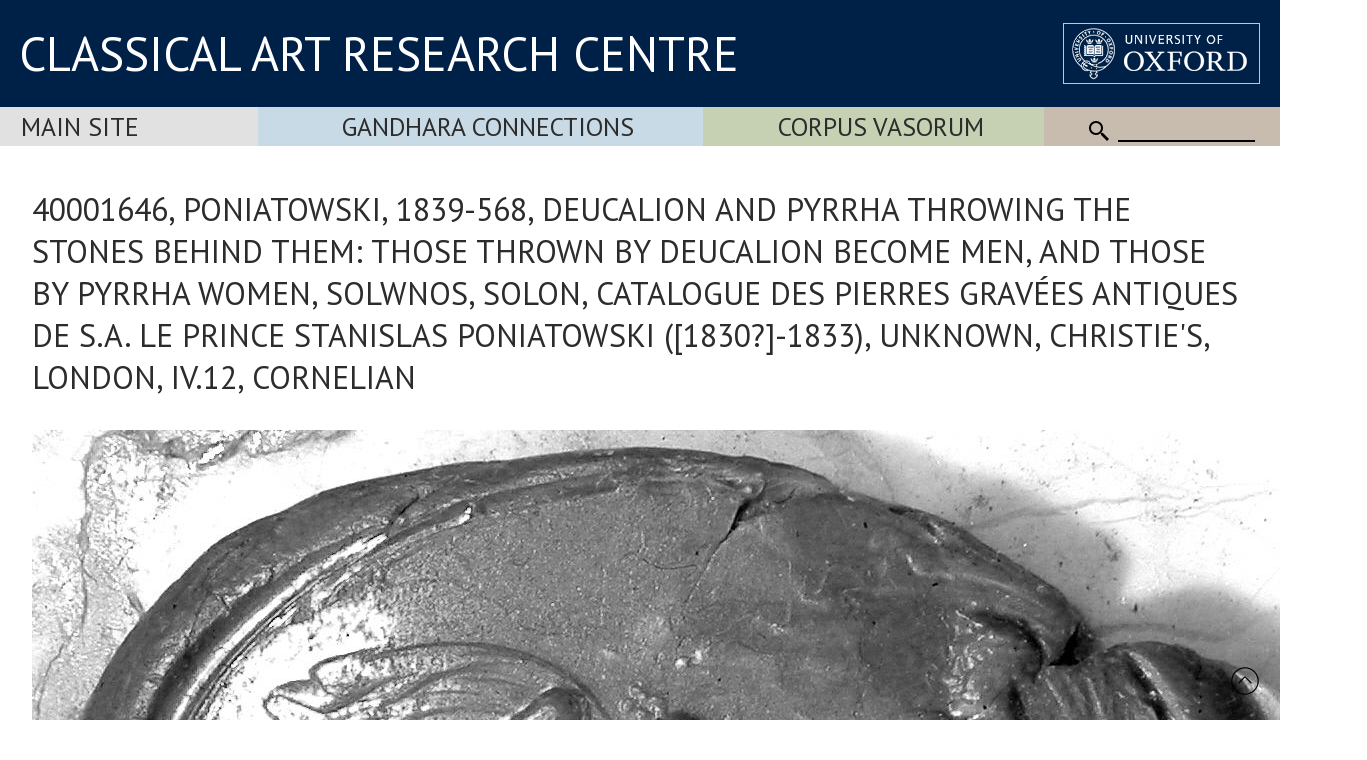

--- FILE ---
content_type: application/javascript
request_url: https://www.carc.ox.ac.uk/XDB/Javascript/commonAjax.js?v=55
body_size: 18453
content:
	
	var fiArray;
	var fiArrayLowerBound = 0;
	var fiArrayUpperBound = 0;
	var fiArraySelected = -1;		// selected element in list
	
	function onRequestClass() 
	{
		this.onRequestNotInit = onRequestNotInit;
		this.onRequestInit = onRequestInit;
		this.onRequestSent = onRequestSent;
		this.onRequestActive = onRequestActive;
		this.onRequestComplete = onRequestComplete;

		function onRequestNotInit() { return false; }
		function onRequestInit() { return false; }
		function onRequestSent() { return false; }
		function onRequestActive() { return false; }
		function onRequestComplete() { return false; }
	}
	
	function triggerAnotherPageClass(frameID, pageURL)
	{
		this.onRequestNotInit = onRequestNotInit;
		this.onRequestInit = onRequestInit;
		this.onRequestSent = onRequestSent;
		this.onRequestActive = onRequestActive;

		function onRequestNotInit() { return false; }
		function onRequestInit() { return false; }
		function onRequestSent() { return false; }
		function onRequestActive() { return false; }
		this.onRequestComplete = function()
		{
			openPage(frameID, pageURL);
		}
	}
	
	function triggerAnotherTwoPagesClass(frameID1, pageURL1, frameID2, pageURL2)
	{
		this.onRequestNotInit = onRequestNotInit;
		this.onRequestInit = onRequestInit;
		this.onRequestSent = onRequestSent;
		this.onRequestActive = onRequestActive;

		function onRequestNotInit() { return false; }
		function onRequestInit() { return false; }
		function onRequestSent() { return false; }
		function onRequestActive() { return false; }
		this.onRequestComplete = function()
		{
			openPage(frameID1, pageURL1);
			openPage(frameID2, pageURL2);
		}
	}
	
	function triggerDashboardClass()
	{
		this.onRequestNotInit = onRequestNotInit;
		this.onRequestInit = onRequestInit;
		this.onRequestSent = onRequestSent;
		this.onRequestActive = onRequestActive;

		function onRequestNotInit() { return false; }
		function onRequestInit() { return false; }
		function onRequestSent() { return false; }
		function onRequestActive() { return false; }
		this.onRequestComplete = function()
		{
			openPage('todoFrame', 'dashboard.asp?todo=true');	
			//openPage('calendarFrame', 'dashboard.asp?calender=true');	
			openPage('calendarFrame', 'diary.asp?drawCalender=true');	
			openPage('announcementsFrame', 'dashboard.asp?announcements=true');	
			openPage('systemStatusFrame', 'dashboard.asp?systemStatus=true');	
			openPage('commonTasksFrame', 'dashboard.asp?commonTasks=true');
		}
	}

  function formInsightRequestClass(callingObj, textBoxID)
	{
		var thisId = callingObj.id;
		this.Parent = onRequestClass;
		
		this.onRequestNotInit = function() { try { obj('fiProgress0' + thisId).src = '../Images/fiProgressOn.gif'; } catch (err) { } };
		this.onRequestInit = function() { try { obj('fiProgress1' + thisId).src = '../Images/fiProgressOn.gif'; } catch (err) { } };
		this.onRequestSent = function() { try { obj('fiProgress2' + thisId).src = '../Images/fiProgressOn.gif'; } catch (err) { } };
		this.onRequestActive = function() { try { obj('fiProgress3' + thisId).src = '../Images/fiProgressOn.gif'; } catch (err) { } };
		
		this.onRequestComplete = function(responseText)
		{
			var nvp, i;
			
			callingObj.innerHTML = '';
			if (responseText != '')
			{
				fiArray = responseText.split('!##!');
				for (i = 0; i < fiArray.length; i++)
				{
					nvp = fiArray[i].split('~');
					insertFIOption(nvp[0], nvp[1], callingObj, textBoxID, '')
				}
				
				fiArrayLowerBound = 0;
				fiArrayUpperBound = fiArray.length - 1;
			}
		}
	}
	
	function saveRequestClass()
	{
		this.Parent = onRequestClass;
	
		this.onRequestNotInit = function () { return false; };
		this.onRequestInit = function () { return false; };
		this.onRequestSent = function () 
		{
			// Show save in progress
			showSaveFrame();
		};
		this.onRequestActive = function () { return false; };
		
		this.onRequestComplete = function onRequestComplete(responseText) 
		{ 
			// Hide save logo
			hideSaveFrame();
			
			if (responseText.substring(0, 27) != '<saveStatus>OK</saveStatus>')
				alert(responseText);
		}
	}
	
	function printEventClass()
	{
		this.Parent = onRequestClass;
		
		this.onRequestNotInit = function () { return false; };
		this.onRequestInit = function () { return false; };
		this.onRequestSent = function () { return false; };
		this.onRequestActive = function () { return false; };
		
		this.onRequestComplete = function onRequestComplete(responseText)
		{
			hideWaitWindow();
			
			if (responseText.length < 5 || responseText.substring(0, 4) != 'url:')
			{	
				alert(responseText);
			}
			else
				printDocumentFinal(responseText.substring(4));
		}
	}
	
	function operationEventClass(performFunction)
	{
		this.Parent = onRequestClass;
		
		this.onRequestNotInit = function () { return false; };
		this.onRequestInit = function () { return false; };
		this.onRequestSent = function () { return false; };
		this.onRequestActive = function () { return false; };
		
		this.onRequestComplete = function onRequestComplete(responseText)
		{
			hideWaitWindow();
			
			if ((responseText.length < 19 || responseText.substring(0, 19) != '<status>OK</status>') && responseText.substring(0, 4) != 'url:')
			{	
				alert(responseText);
			}
			else if (responseText.substring(0, 4) == 'url:')
				performFunction(responseText.substring(4));
			else if (responseText.length > 19)
				performFunction(responseText.substring(19));
			else
				performFunction('');
		}
	}	
		
	function progressBarClass(progressBarID)
	{
		this.Parent = onRequestClass;
		
		this.onRequestNotInit = function () { updateProgress(progressBarID, 10, ''); };
		this.onRequestInit = function () { updateProgress(progressBarID, 20, ''); };
		this.onRequestSent = function () { updateProgress(progressBarID, 40, ''); };
		this.onRequestActive = function () { updateProgress(progressBarID, 50, ''); };
		this.onRequestComplete = function () { updateProgress(progressBarID, 100, ''); };			
	}
	
	function checkMailClass(callsBtnID)
	{
		this.Parent = onRequestClass;
		
		this.onRequestNotInit = function () { return false; };
		this.onRequestInit = function () { return false; };
		this.onRequestSent = function () { return false; };
		this.onRequestActive = function () { return false; };
		
		this.onRequestComplete = function onRequestComplete(responseText)
		{
			var callsBtnObj = document.getElementById(callsBtnID + 'Text');
			var callsBtnImgObj = document.getElementById('img' + callsBtnID);
			var newMails = parseInt(responseText);
			if (isNaN(newMails)) newMails = 0;
			
			if (callsBtnObj && callsBtnImgObj)
			{
				if (newMails > 0)
				{
					callsBtnObj.innerHTML = '<b>Mail (' + newMails + ')</b>';
					callsBtnImgObj.src = '../Images/icoCallOn.gif';
				}
				else
				{
					callsBtnObj.innerHTML = 'Mail';
					callsBtnImgObj.src = '../Images/icoCallOff.gif';
				}
			}
		}
	}
	
	function reportGenClass()
	{
		this.Parent = onRequestClass;
	
		this.onRequestNotInit = function () { updateProgress('word2007ReportProgress', 10, ''); };
		this.onRequestInit = function () { updateProgress('word2007ReportProgress', 20, ''); };
		this.onRequestSent = function () { updateProgress('word2007ReportProgress', 40, ''); };
		this.onRequestActive = function () { updateProgress('word2007ReportProgress', 50, ''); };
		this.onRequestComplete = function onRequestComplete(responseText) 
		{
			var directoryIDObj = obj('reportDirectoryID');
			var genFilename = obj('reportFilename');
			
			if (directoryIDObj && genFilename)
			{
				ajaxCommunication('reportWordFrame', 'reportsInterface.asp?pollWordDoc=true&directoryID=' + directoryIDObj.value + '&filename=' + genFilename.value, new progressBarClass('wordReportProgress'), null, false, false, true);
				ajaxCommunication('reportPDFFrame', 'reportsInterface.asp?pollPDFDoc=true&directoryID=' + directoryIDObj.value + '&filename=' + genFilename.value, new progressBarClass('wordPDFReportProgress'), null, false, false, true); 
			}
			
			updateProgress('word2007ReportProgress', 100, '');
		};		
	}
	
	function populateFieldsClass()
	{
		this.Parent = onRequestClass;
	
		this.onRequestNotInit = function () { return false; };
		this.onRequestInit = function () { return false; };
		this.onRequestSent = function () 
		{
			// Show save in progress
			showSaveFrame();
		};
		this.onRequestActive = function () { return false; };
		
		this.onRequestComplete = function onRequestComplete(responseText) 
		{ 
			// Hide save logo
			hideSaveFrame();
			
			var fields = responseText.split('!##!');
			var nvp;
			var tbObj;
			var validationIconObj;
			
			for (i = 0; i < fields.length; i++)
			{
				nvp = fields[i].split('!~~!');
				tbObj = obj(nvp[0]);
				if (tbObj && ((tbObj.value == '') || (nvp[2] == 'true')))
				{
					validationIconObj = document.getElementById('vftbiValidationIcon' + tbObj.id.substring(0, tbObj.id.indexOf('~')));
				
					if (nvp[1].substring(0, 6) == 'error:')
					{
						tbObj.value = nvp[1].substring(6);
						if (validationIconObj)
							validationIconObj.src = '../Images/icoError.gif';
					} 
					else if (nvp[1].substring(0, 5) == 'lock:')
					{
						tbObj.value = nvp[1].substring(5);
						if (validationIconObj)
							validationIconObj.src = '../Images/icoLocked.gif';
						tbObj.readOnly = true;
						tbObj.disabled = true;
						hideInfoBox();
					}		
					else
					{
						tbObj.value = nvp[1];		
						if (validationIconObj)
							validationIconObj.src = '../Images/icoCompleted.gif';
						tbObj.readOnly = false;
					}
				}
			}
		}
	}
	
	function populateSelectClass(selectObjID)
	{
		this.Parent = onRequestClass;
	
		this.onRequestNotInit = function () { return false; };
		this.onRequestInit = function () { return false; };
		this.onRequestSent = function () { return false;	};
		this.onRequestActive = function () { return false; };
		
		this.onRequestComplete = function onRequestComplete(responseText) 
		{ 
			var resetList = new Array();
			var optionParameters;
			var objSelect = document.getElementById(selectObjID)
			var selIndex = 0;
		
			if (objSelect)
			{
				if (responseText.indexOf('!~~!') > 0)
				{
					var options = responseText.split('!##!');
								
					for (var i = 0; i < options.length; i++)
					{
						optionParameters = options[i].split('!~~!');
						objSelect.options[i + 1] = new Option(optionParameters[1], optionParameters[0]);
					
						if (optionParameters[2].toLowerCase() == 'selected')
							selIndex = i;
					}
				}
				// remove 'updating...' message and set selected index
				objSelect.options[0] = null;
				if (selIndex > 0)
					objSelect.selectedIndex = selIndex - 1;
				
				if (objSelect.options.length > 0)
					objSelect.disabled = false;
			}
		}
	}

	function openPage(frameID, pageURL)
	{
		// opens with the default event obj
		eventObj = new onRequestClass();
		openPageWithEvents(frameID, pageURL, eventObj, true);
	}
	
	function populateFields(optionalFormObj, pageURL)
	{
		// gets a reply based on pageURL which is encoded to populate page fields automatically.
		var eventObj = new populateFieldsClass();
		
		if (optionalFormObj)
			ajaxSubmitForm(optionalFormObj, '', pageURL, eventObj, false);
		else
			openPageWithEvents('', pageURL, eventObj, false);
	}
	
	function populateSelect(selectObjID, optionalFormObj, pageURL)
	{
		// gets a reply based on pageURL which is encoded to populate select box(es) automatically.
		var selectObj = document.getElementById(selectObjID);
		
		if (selectObj)
		{
			// clear existing select...
			selectObj.options.length = 0;
			selectObj.disabled = true;
			selectObj.options[0] = new Option('Updating...', 'Updating...');
			
			var eventObj = new populateSelectClass(selectObjID);
			
			if (optionalFormObj)
				ajaxSubmitForm(optionalFormObj, '', pageURL, eventObj, false);
			else
				openPageWithEvents('', pageURL, eventObj, false);
		}
	}
	
	function getAJAXData(objID, pageURL)
	{
		//gets some generic data and returns it to innerHTML
		eventObj = new onRequestClass();
		openPageWithEvents(objID, pageURL, eventObj, true);
	}

	//function ajaxSubmitForm(formObj, frameID, pageURL, showWaitWheel)
	function ajaxSubmitForm(formObj, frameID, pageURL, eventObj, showWaitWheel)
	{
		ajaxSubmitFormAdvanced(formObj, frameID, pageURL, eventObj, showWaitWheel, false, false)
	}
	
	function ajaxSubmitFormAdvanced(formObj, frameID, pageURL, eventObj, showWaitWheel, isAppended, keepOriginalUntilLoad)
	{
		if (formObj)
			ajaxCommunication(frameID, pageURL, eventObj, ajaxEncodeForm(formObj), showWaitWheel, isAppended, keepOriginalUntilLoad);
		else
			alert('AJAX ERROR: Unable to locate form.');
	}

	function ajaxSubmitFormNotAsync(formObj, frameID, pageURL, eventObj, showWaitWheel)
	{
		var ajaxCommObj = new ajaxCommClass();
		
		ajaxCommObj.formData = ajaxEncodeForm(formObj);
		ajaxCommObj.frameID = frameID;
		ajaxCommObj.pageURL = pageURL;
		ajaxCommObj.eventObj = eventObj;
		ajaxCommObj.showWaitWheel = showWaitWheel;
		ajaxCommObj.async = false;
		
		ajaxCommObj.Request();
	}
	
	function ajaxCall(pageURL)
	{
		var reply = false;
		var ajaxCommObj = new ajaxCommClass();
		
		ajaxCommObj.pageURL = pageURL;
		ajaxCommObj.async = true;		
		ajaxCommObj.frameID = 'waitWindow';
		ajaxCommObj.showWaitWheel = true;
		ajaxCommObj.Request();
		
		if ((ajaxCommObj.responseText.length < 19) || (ajaxCommObj.responseText.substring(0, 19) != '<status>OK</status>'))
		  reply = ajaxCommObj.responseText;
			//alert(ajaxCommObj.responseText);
		else
			reply = true;
			
		return reply;
	}
	
	function ajax(pageURL, formID)
	{
		var ajaxCommObj = new ajaxCommClass();
		var formObj;
		
		ajaxCommObj.pageURL = pageURL;
		ajaxCommObj.async = false;

		// if they've provided a form, then submit that too
		if (formID)
		{
			if (formID != '')
			{
				formObj = document.getElementById(formID);
				if (formObj)
					ajaxCommObj.formData = ajaxEncodeForm(formObj);
			}
		}
		
		// place request
		ajaxCommObj.Request();
		
		return ajaxCommObj.responseText;
	}
	
	function getFCKEditorValue(instanceName)
	{
		var oEditor = FCKeditorAPI.GetInstance(instanceName);
		return oEditor.GetXHTML(false);
	}

	function setFCKEditorValue(instanceName, text)
	{
		var oEditor = FCKeditorAPI.GetInstance(instanceName);
		oEditor.SetHTML(text);
	}

	function ajaxEncodeForm(formObj) {
		var i;
		var fieldsList = "";
		var thisElement;
		var lastElement;
		var checkBoxNotWritten = false;

		for (i = 0; i < formObj.elements.length; i++) {
			thisElement = formObj.elements[i];
			if (thisElement.tagName == "INPUT") {
				if (checkBoxNotWritten && lastElement && (lastElement.id != thisElement.id)) {
					// where there have been no boxes checked
					fieldsList += encodeURIComponent(lastElement.id) + "=&";
					checkBoxNotWritten = false;
				}

				switch (thisElement.type) {
					case "text":
						fieldsList += encodeURIComponent(thisElement.id) + "=" + encodeURIComponent(thisElement.value) + "&";
						break;

					case "password":
						fieldsList += encodeURIComponent(thisElement.id) + "=" + encodeURIComponent(thisElement.value) + "&";
						break;

					case "hidden":
						fieldsList += encodeURIComponent(thisElement.id) + "=" + encodeURIComponent(thisElement.value) + "&";
						break;

					case "checkbox":
						if (thisElement.checked) {
							fieldsList += encodeURIComponent(thisElement.id) + "=" + encodeURIComponent(thisElement.value) + "&";
							checkBoxNotWritten = false;
						}
						else	// ignore this box and test the next one (always returns '' if nothing checked)
							if (lastElement && lastElement.id != thisElement.id)
								checkBoxNotWritten = true;
						break;

					case "radio":
						if (thisElement.checked) {
							fieldsList += encodeURIComponent(thisElement.id) + "=" + encodeURIComponent(thisElement.value) + "&";
							checkBoxNotWritten = false;
						}
						else	// ignore this box and test the next one (always returns '' if nothing checked)
							if (lastElement && lastElement.id != thisElement.id)
								checkBoxNotWritten = true;
						break;

					case "button":
						fieldsList += encodeURIComponent(thisElement.id) + "=" + encodeURIComponent(thisElement.value) + "&";
						break;
				}
				lastElement = thisElement;
			}
			else if (thisElement.tagName == "SELECT") {
				fieldsList += encodeURIComponent(thisElement.id) + "=" + encodeURIComponent(thisElement.options[thisElement.selectedIndex].value) + "&";
			}
			else if (thisElement.tagName == "TEXTAREA") {
				if (thisElement.id == 'ckEmail') {
					fieldsList += 'emailBody=' + encodeURIComponent(ckGetValue(thisElement.id)) + "&";
				} else if (thisElement.id == 'ckDefaultEmail') {
					fieldsList += 'emailBody=' + encodeURIComponent(ckGetValue(thisElement.id)) + "&";
				} else if (thisElement.id == 'ckCalendar') {
					fieldsList += 'calendarBody=' + encodeURIComponent(ckGetValue(thisElement.id)) + "&";
				} else if (thisElement.id == 'ckDefaultCalendar') {
					fieldsList += 'calendarBody=' + encodeURIComponent(ckGetValue(thisElement.id)) + "&";
				} else {
					fieldsList += encodeURIComponent(thisElement.id) + "=" + encodeURIComponent(thisElement.value) + "&";
				}
			}
		}
		// special case where last element has not been checked
		if (checkBoxNotWritten)
			fieldsList += encodeURIComponent(lastElement.id) + "=&";

		fieldsList = fieldsList.substring(0, fieldsList.length - 1)

		if (obj('fckEmail'))
			fieldsList += '&emailBody=' + encodeURIComponent(getFCKEditorValue('fckEmail'));

		return fieldsList;
	}

	function addFormField(formData, formField, formValue)
	{
		var reply = '';
		
		if (nullEmpty(formData) != '')
			reply = formData + '&';
		
		reply += encodeURIComponent(formField) + '=' + encodeURIComponent(formValue);
		
		return reply;
	}
	
	function openPageWithEvents(frameID, pageURL, openPageEventObj, showWaitWheel)
	{
		ajaxCommunication(frameID, pageURL, openPageEventObj, null, showWaitWheel, false, true);
	}

	function openPageWithWait(frameID, pageURL) {
		ajaxCommunication(frameID, pageURL, null, null, true, false, false);
	}
